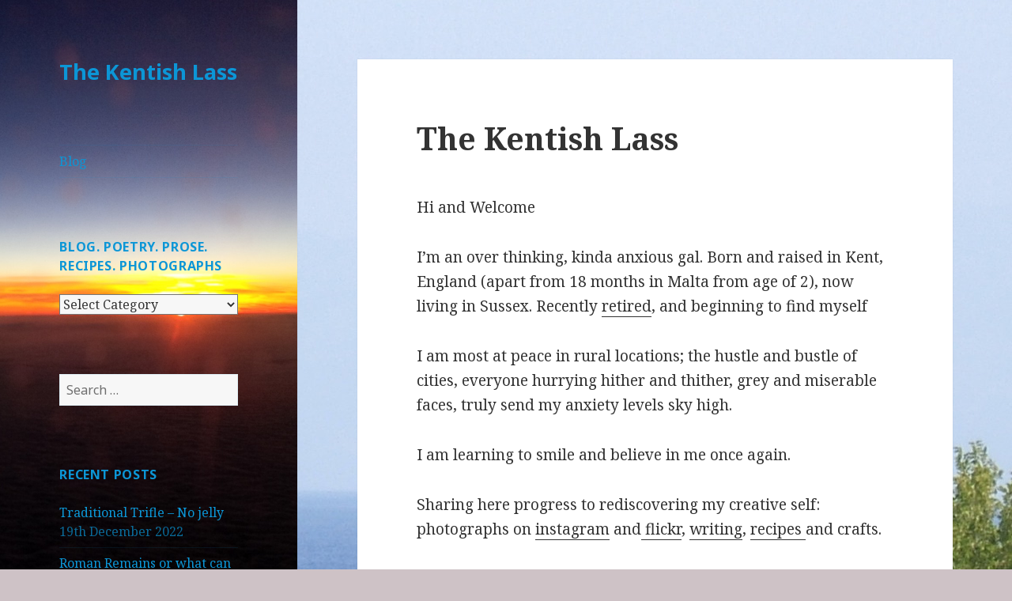

--- FILE ---
content_type: text/html; charset=UTF-8
request_url: http://www.the-kentish-lass.com/
body_size: 10048
content:
<!DOCTYPE html>
<html lang="en-GB" class="no-js">
<head>
	<meta charset="UTF-8">
	<meta name="viewport" content="width=device-width">
	<link rel="profile" href="https://gmpg.org/xfn/11">
	<link rel="pingback" href="http://www.the-kentish-lass.com/xmlrpc.php">
	<!--[if lt IE 9]>
	<script src="http://www.the-kentish-lass.com/wp-content/themes/twentyfifteen/js/html5.js?ver=3.7.0"></script>
	<![endif]-->
	<script>(function(html){html.className = html.className.replace(/\bno-js\b/,'js')})(document.documentElement);</script>
<title>The Kentish Lass</title>
<meta name='robots' content='max-image-preview:large' />
	<style>img:is([sizes="auto" i], [sizes^="auto," i]) { contain-intrinsic-size: 3000px 1500px }</style>
	<link rel='dns-prefetch' href='//fonts.googleapis.com' />
<link href='https://fonts.gstatic.com' crossorigin rel='preconnect' />
<link rel="alternate" type="application/rss+xml" title="The Kentish Lass &raquo; Feed" href="http://www.the-kentish-lass.com/feed/" />
<link rel="alternate" type="application/rss+xml" title="The Kentish Lass &raquo; Comments Feed" href="http://www.the-kentish-lass.com/comments/feed/" />
<link rel="alternate" type="application/rss+xml" title="The Kentish Lass &raquo; The Kentish Lass Comments Feed" href="http://www.the-kentish-lass.com/home/feed/" />
<script>
window._wpemojiSettings = {"baseUrl":"https:\/\/s.w.org\/images\/core\/emoji\/16.0.1\/72x72\/","ext":".png","svgUrl":"https:\/\/s.w.org\/images\/core\/emoji\/16.0.1\/svg\/","svgExt":".svg","source":{"concatemoji":"http:\/\/www.the-kentish-lass.com\/wp-includes\/js\/wp-emoji-release.min.js?ver=6.8.3"}};
/*! This file is auto-generated */
!function(s,n){var o,i,e;function c(e){try{var t={supportTests:e,timestamp:(new Date).valueOf()};sessionStorage.setItem(o,JSON.stringify(t))}catch(e){}}function p(e,t,n){e.clearRect(0,0,e.canvas.width,e.canvas.height),e.fillText(t,0,0);var t=new Uint32Array(e.getImageData(0,0,e.canvas.width,e.canvas.height).data),a=(e.clearRect(0,0,e.canvas.width,e.canvas.height),e.fillText(n,0,0),new Uint32Array(e.getImageData(0,0,e.canvas.width,e.canvas.height).data));return t.every(function(e,t){return e===a[t]})}function u(e,t){e.clearRect(0,0,e.canvas.width,e.canvas.height),e.fillText(t,0,0);for(var n=e.getImageData(16,16,1,1),a=0;a<n.data.length;a++)if(0!==n.data[a])return!1;return!0}function f(e,t,n,a){switch(t){case"flag":return n(e,"\ud83c\udff3\ufe0f\u200d\u26a7\ufe0f","\ud83c\udff3\ufe0f\u200b\u26a7\ufe0f")?!1:!n(e,"\ud83c\udde8\ud83c\uddf6","\ud83c\udde8\u200b\ud83c\uddf6")&&!n(e,"\ud83c\udff4\udb40\udc67\udb40\udc62\udb40\udc65\udb40\udc6e\udb40\udc67\udb40\udc7f","\ud83c\udff4\u200b\udb40\udc67\u200b\udb40\udc62\u200b\udb40\udc65\u200b\udb40\udc6e\u200b\udb40\udc67\u200b\udb40\udc7f");case"emoji":return!a(e,"\ud83e\udedf")}return!1}function g(e,t,n,a){var r="undefined"!=typeof WorkerGlobalScope&&self instanceof WorkerGlobalScope?new OffscreenCanvas(300,150):s.createElement("canvas"),o=r.getContext("2d",{willReadFrequently:!0}),i=(o.textBaseline="top",o.font="600 32px Arial",{});return e.forEach(function(e){i[e]=t(o,e,n,a)}),i}function t(e){var t=s.createElement("script");t.src=e,t.defer=!0,s.head.appendChild(t)}"undefined"!=typeof Promise&&(o="wpEmojiSettingsSupports",i=["flag","emoji"],n.supports={everything:!0,everythingExceptFlag:!0},e=new Promise(function(e){s.addEventListener("DOMContentLoaded",e,{once:!0})}),new Promise(function(t){var n=function(){try{var e=JSON.parse(sessionStorage.getItem(o));if("object"==typeof e&&"number"==typeof e.timestamp&&(new Date).valueOf()<e.timestamp+604800&&"object"==typeof e.supportTests)return e.supportTests}catch(e){}return null}();if(!n){if("undefined"!=typeof Worker&&"undefined"!=typeof OffscreenCanvas&&"undefined"!=typeof URL&&URL.createObjectURL&&"undefined"!=typeof Blob)try{var e="postMessage("+g.toString()+"("+[JSON.stringify(i),f.toString(),p.toString(),u.toString()].join(",")+"));",a=new Blob([e],{type:"text/javascript"}),r=new Worker(URL.createObjectURL(a),{name:"wpTestEmojiSupports"});return void(r.onmessage=function(e){c(n=e.data),r.terminate(),t(n)})}catch(e){}c(n=g(i,f,p,u))}t(n)}).then(function(e){for(var t in e)n.supports[t]=e[t],n.supports.everything=n.supports.everything&&n.supports[t],"flag"!==t&&(n.supports.everythingExceptFlag=n.supports.everythingExceptFlag&&n.supports[t]);n.supports.everythingExceptFlag=n.supports.everythingExceptFlag&&!n.supports.flag,n.DOMReady=!1,n.readyCallback=function(){n.DOMReady=!0}}).then(function(){return e}).then(function(){var e;n.supports.everything||(n.readyCallback(),(e=n.source||{}).concatemoji?t(e.concatemoji):e.wpemoji&&e.twemoji&&(t(e.twemoji),t(e.wpemoji)))}))}((window,document),window._wpemojiSettings);
</script>
<style id='wp-emoji-styles-inline-css'>

	img.wp-smiley, img.emoji {
		display: inline !important;
		border: none !important;
		box-shadow: none !important;
		height: 1em !important;
		width: 1em !important;
		margin: 0 0.07em !important;
		vertical-align: -0.1em !important;
		background: none !important;
		padding: 0 !important;
	}
</style>
<link rel='stylesheet' id='wp-block-library-css' href='http://www.the-kentish-lass.com/wp-includes/css/dist/block-library/style.min.css?ver=6.8.3' media='all' />
<style id='wp-block-library-theme-inline-css'>
.wp-block-audio :where(figcaption){color:#555;font-size:13px;text-align:center}.is-dark-theme .wp-block-audio :where(figcaption){color:#ffffffa6}.wp-block-audio{margin:0 0 1em}.wp-block-code{border:1px solid #ccc;border-radius:4px;font-family:Menlo,Consolas,monaco,monospace;padding:.8em 1em}.wp-block-embed :where(figcaption){color:#555;font-size:13px;text-align:center}.is-dark-theme .wp-block-embed :where(figcaption){color:#ffffffa6}.wp-block-embed{margin:0 0 1em}.blocks-gallery-caption{color:#555;font-size:13px;text-align:center}.is-dark-theme .blocks-gallery-caption{color:#ffffffa6}:root :where(.wp-block-image figcaption){color:#555;font-size:13px;text-align:center}.is-dark-theme :root :where(.wp-block-image figcaption){color:#ffffffa6}.wp-block-image{margin:0 0 1em}.wp-block-pullquote{border-bottom:4px solid;border-top:4px solid;color:currentColor;margin-bottom:1.75em}.wp-block-pullquote cite,.wp-block-pullquote footer,.wp-block-pullquote__citation{color:currentColor;font-size:.8125em;font-style:normal;text-transform:uppercase}.wp-block-quote{border-left:.25em solid;margin:0 0 1.75em;padding-left:1em}.wp-block-quote cite,.wp-block-quote footer{color:currentColor;font-size:.8125em;font-style:normal;position:relative}.wp-block-quote:where(.has-text-align-right){border-left:none;border-right:.25em solid;padding-left:0;padding-right:1em}.wp-block-quote:where(.has-text-align-center){border:none;padding-left:0}.wp-block-quote.is-large,.wp-block-quote.is-style-large,.wp-block-quote:where(.is-style-plain){border:none}.wp-block-search .wp-block-search__label{font-weight:700}.wp-block-search__button{border:1px solid #ccc;padding:.375em .625em}:where(.wp-block-group.has-background){padding:1.25em 2.375em}.wp-block-separator.has-css-opacity{opacity:.4}.wp-block-separator{border:none;border-bottom:2px solid;margin-left:auto;margin-right:auto}.wp-block-separator.has-alpha-channel-opacity{opacity:1}.wp-block-separator:not(.is-style-wide):not(.is-style-dots){width:100px}.wp-block-separator.has-background:not(.is-style-dots){border-bottom:none;height:1px}.wp-block-separator.has-background:not(.is-style-wide):not(.is-style-dots){height:2px}.wp-block-table{margin:0 0 1em}.wp-block-table td,.wp-block-table th{word-break:normal}.wp-block-table :where(figcaption){color:#555;font-size:13px;text-align:center}.is-dark-theme .wp-block-table :where(figcaption){color:#ffffffa6}.wp-block-video :where(figcaption){color:#555;font-size:13px;text-align:center}.is-dark-theme .wp-block-video :where(figcaption){color:#ffffffa6}.wp-block-video{margin:0 0 1em}:root :where(.wp-block-template-part.has-background){margin-bottom:0;margin-top:0;padding:1.25em 2.375em}
</style>
<style id='classic-theme-styles-inline-css'>
/*! This file is auto-generated */
.wp-block-button__link{color:#fff;background-color:#32373c;border-radius:9999px;box-shadow:none;text-decoration:none;padding:calc(.667em + 2px) calc(1.333em + 2px);font-size:1.125em}.wp-block-file__button{background:#32373c;color:#fff;text-decoration:none}
</style>
<style id='global-styles-inline-css'>
:root{--wp--preset--aspect-ratio--square: 1;--wp--preset--aspect-ratio--4-3: 4/3;--wp--preset--aspect-ratio--3-4: 3/4;--wp--preset--aspect-ratio--3-2: 3/2;--wp--preset--aspect-ratio--2-3: 2/3;--wp--preset--aspect-ratio--16-9: 16/9;--wp--preset--aspect-ratio--9-16: 9/16;--wp--preset--color--black: #000000;--wp--preset--color--cyan-bluish-gray: #abb8c3;--wp--preset--color--white: #fff;--wp--preset--color--pale-pink: #f78da7;--wp--preset--color--vivid-red: #cf2e2e;--wp--preset--color--luminous-vivid-orange: #ff6900;--wp--preset--color--luminous-vivid-amber: #fcb900;--wp--preset--color--light-green-cyan: #7bdcb5;--wp--preset--color--vivid-green-cyan: #00d084;--wp--preset--color--pale-cyan-blue: #8ed1fc;--wp--preset--color--vivid-cyan-blue: #0693e3;--wp--preset--color--vivid-purple: #9b51e0;--wp--preset--color--dark-gray: #111;--wp--preset--color--light-gray: #f1f1f1;--wp--preset--color--yellow: #f4ca16;--wp--preset--color--dark-brown: #352712;--wp--preset--color--medium-pink: #e53b51;--wp--preset--color--light-pink: #ffe5d1;--wp--preset--color--dark-purple: #2e2256;--wp--preset--color--purple: #674970;--wp--preset--color--blue-gray: #22313f;--wp--preset--color--bright-blue: #55c3dc;--wp--preset--color--light-blue: #e9f2f9;--wp--preset--gradient--vivid-cyan-blue-to-vivid-purple: linear-gradient(135deg,rgba(6,147,227,1) 0%,rgb(155,81,224) 100%);--wp--preset--gradient--light-green-cyan-to-vivid-green-cyan: linear-gradient(135deg,rgb(122,220,180) 0%,rgb(0,208,130) 100%);--wp--preset--gradient--luminous-vivid-amber-to-luminous-vivid-orange: linear-gradient(135deg,rgba(252,185,0,1) 0%,rgba(255,105,0,1) 100%);--wp--preset--gradient--luminous-vivid-orange-to-vivid-red: linear-gradient(135deg,rgba(255,105,0,1) 0%,rgb(207,46,46) 100%);--wp--preset--gradient--very-light-gray-to-cyan-bluish-gray: linear-gradient(135deg,rgb(238,238,238) 0%,rgb(169,184,195) 100%);--wp--preset--gradient--cool-to-warm-spectrum: linear-gradient(135deg,rgb(74,234,220) 0%,rgb(151,120,209) 20%,rgb(207,42,186) 40%,rgb(238,44,130) 60%,rgb(251,105,98) 80%,rgb(254,248,76) 100%);--wp--preset--gradient--blush-light-purple: linear-gradient(135deg,rgb(255,206,236) 0%,rgb(152,150,240) 100%);--wp--preset--gradient--blush-bordeaux: linear-gradient(135deg,rgb(254,205,165) 0%,rgb(254,45,45) 50%,rgb(107,0,62) 100%);--wp--preset--gradient--luminous-dusk: linear-gradient(135deg,rgb(255,203,112) 0%,rgb(199,81,192) 50%,rgb(65,88,208) 100%);--wp--preset--gradient--pale-ocean: linear-gradient(135deg,rgb(255,245,203) 0%,rgb(182,227,212) 50%,rgb(51,167,181) 100%);--wp--preset--gradient--electric-grass: linear-gradient(135deg,rgb(202,248,128) 0%,rgb(113,206,126) 100%);--wp--preset--gradient--midnight: linear-gradient(135deg,rgb(2,3,129) 0%,rgb(40,116,252) 100%);--wp--preset--gradient--dark-gray-gradient-gradient: linear-gradient(90deg, rgba(17,17,17,1) 0%, rgba(42,42,42,1) 100%);--wp--preset--gradient--light-gray-gradient: linear-gradient(90deg, rgba(241,241,241,1) 0%, rgba(215,215,215,1) 100%);--wp--preset--gradient--white-gradient: linear-gradient(90deg, rgba(255,255,255,1) 0%, rgba(230,230,230,1) 100%);--wp--preset--gradient--yellow-gradient: linear-gradient(90deg, rgba(244,202,22,1) 0%, rgba(205,168,10,1) 100%);--wp--preset--gradient--dark-brown-gradient: linear-gradient(90deg, rgba(53,39,18,1) 0%, rgba(91,67,31,1) 100%);--wp--preset--gradient--medium-pink-gradient: linear-gradient(90deg, rgba(229,59,81,1) 0%, rgba(209,28,51,1) 100%);--wp--preset--gradient--light-pink-gradient: linear-gradient(90deg, rgba(255,229,209,1) 0%, rgba(255,200,158,1) 100%);--wp--preset--gradient--dark-purple-gradient: linear-gradient(90deg, rgba(46,34,86,1) 0%, rgba(66,48,123,1) 100%);--wp--preset--gradient--purple-gradient: linear-gradient(90deg, rgba(103,73,112,1) 0%, rgba(131,93,143,1) 100%);--wp--preset--gradient--blue-gray-gradient: linear-gradient(90deg, rgba(34,49,63,1) 0%, rgba(52,75,96,1) 100%);--wp--preset--gradient--bright-blue-gradient: linear-gradient(90deg, rgba(85,195,220,1) 0%, rgba(43,180,211,1) 100%);--wp--preset--gradient--light-blue-gradient: linear-gradient(90deg, rgba(233,242,249,1) 0%, rgba(193,218,238,1) 100%);--wp--preset--font-size--small: 13px;--wp--preset--font-size--medium: 20px;--wp--preset--font-size--large: 36px;--wp--preset--font-size--x-large: 42px;--wp--preset--spacing--20: 0.44rem;--wp--preset--spacing--30: 0.67rem;--wp--preset--spacing--40: 1rem;--wp--preset--spacing--50: 1.5rem;--wp--preset--spacing--60: 2.25rem;--wp--preset--spacing--70: 3.38rem;--wp--preset--spacing--80: 5.06rem;--wp--preset--shadow--natural: 6px 6px 9px rgba(0, 0, 0, 0.2);--wp--preset--shadow--deep: 12px 12px 50px rgba(0, 0, 0, 0.4);--wp--preset--shadow--sharp: 6px 6px 0px rgba(0, 0, 0, 0.2);--wp--preset--shadow--outlined: 6px 6px 0px -3px rgba(255, 255, 255, 1), 6px 6px rgba(0, 0, 0, 1);--wp--preset--shadow--crisp: 6px 6px 0px rgba(0, 0, 0, 1);}:where(.is-layout-flex){gap: 0.5em;}:where(.is-layout-grid){gap: 0.5em;}body .is-layout-flex{display: flex;}.is-layout-flex{flex-wrap: wrap;align-items: center;}.is-layout-flex > :is(*, div){margin: 0;}body .is-layout-grid{display: grid;}.is-layout-grid > :is(*, div){margin: 0;}:where(.wp-block-columns.is-layout-flex){gap: 2em;}:where(.wp-block-columns.is-layout-grid){gap: 2em;}:where(.wp-block-post-template.is-layout-flex){gap: 1.25em;}:where(.wp-block-post-template.is-layout-grid){gap: 1.25em;}.has-black-color{color: var(--wp--preset--color--black) !important;}.has-cyan-bluish-gray-color{color: var(--wp--preset--color--cyan-bluish-gray) !important;}.has-white-color{color: var(--wp--preset--color--white) !important;}.has-pale-pink-color{color: var(--wp--preset--color--pale-pink) !important;}.has-vivid-red-color{color: var(--wp--preset--color--vivid-red) !important;}.has-luminous-vivid-orange-color{color: var(--wp--preset--color--luminous-vivid-orange) !important;}.has-luminous-vivid-amber-color{color: var(--wp--preset--color--luminous-vivid-amber) !important;}.has-light-green-cyan-color{color: var(--wp--preset--color--light-green-cyan) !important;}.has-vivid-green-cyan-color{color: var(--wp--preset--color--vivid-green-cyan) !important;}.has-pale-cyan-blue-color{color: var(--wp--preset--color--pale-cyan-blue) !important;}.has-vivid-cyan-blue-color{color: var(--wp--preset--color--vivid-cyan-blue) !important;}.has-vivid-purple-color{color: var(--wp--preset--color--vivid-purple) !important;}.has-black-background-color{background-color: var(--wp--preset--color--black) !important;}.has-cyan-bluish-gray-background-color{background-color: var(--wp--preset--color--cyan-bluish-gray) !important;}.has-white-background-color{background-color: var(--wp--preset--color--white) !important;}.has-pale-pink-background-color{background-color: var(--wp--preset--color--pale-pink) !important;}.has-vivid-red-background-color{background-color: var(--wp--preset--color--vivid-red) !important;}.has-luminous-vivid-orange-background-color{background-color: var(--wp--preset--color--luminous-vivid-orange) !important;}.has-luminous-vivid-amber-background-color{background-color: var(--wp--preset--color--luminous-vivid-amber) !important;}.has-light-green-cyan-background-color{background-color: var(--wp--preset--color--light-green-cyan) !important;}.has-vivid-green-cyan-background-color{background-color: var(--wp--preset--color--vivid-green-cyan) !important;}.has-pale-cyan-blue-background-color{background-color: var(--wp--preset--color--pale-cyan-blue) !important;}.has-vivid-cyan-blue-background-color{background-color: var(--wp--preset--color--vivid-cyan-blue) !important;}.has-vivid-purple-background-color{background-color: var(--wp--preset--color--vivid-purple) !important;}.has-black-border-color{border-color: var(--wp--preset--color--black) !important;}.has-cyan-bluish-gray-border-color{border-color: var(--wp--preset--color--cyan-bluish-gray) !important;}.has-white-border-color{border-color: var(--wp--preset--color--white) !important;}.has-pale-pink-border-color{border-color: var(--wp--preset--color--pale-pink) !important;}.has-vivid-red-border-color{border-color: var(--wp--preset--color--vivid-red) !important;}.has-luminous-vivid-orange-border-color{border-color: var(--wp--preset--color--luminous-vivid-orange) !important;}.has-luminous-vivid-amber-border-color{border-color: var(--wp--preset--color--luminous-vivid-amber) !important;}.has-light-green-cyan-border-color{border-color: var(--wp--preset--color--light-green-cyan) !important;}.has-vivid-green-cyan-border-color{border-color: var(--wp--preset--color--vivid-green-cyan) !important;}.has-pale-cyan-blue-border-color{border-color: var(--wp--preset--color--pale-cyan-blue) !important;}.has-vivid-cyan-blue-border-color{border-color: var(--wp--preset--color--vivid-cyan-blue) !important;}.has-vivid-purple-border-color{border-color: var(--wp--preset--color--vivid-purple) !important;}.has-vivid-cyan-blue-to-vivid-purple-gradient-background{background: var(--wp--preset--gradient--vivid-cyan-blue-to-vivid-purple) !important;}.has-light-green-cyan-to-vivid-green-cyan-gradient-background{background: var(--wp--preset--gradient--light-green-cyan-to-vivid-green-cyan) !important;}.has-luminous-vivid-amber-to-luminous-vivid-orange-gradient-background{background: var(--wp--preset--gradient--luminous-vivid-amber-to-luminous-vivid-orange) !important;}.has-luminous-vivid-orange-to-vivid-red-gradient-background{background: var(--wp--preset--gradient--luminous-vivid-orange-to-vivid-red) !important;}.has-very-light-gray-to-cyan-bluish-gray-gradient-background{background: var(--wp--preset--gradient--very-light-gray-to-cyan-bluish-gray) !important;}.has-cool-to-warm-spectrum-gradient-background{background: var(--wp--preset--gradient--cool-to-warm-spectrum) !important;}.has-blush-light-purple-gradient-background{background: var(--wp--preset--gradient--blush-light-purple) !important;}.has-blush-bordeaux-gradient-background{background: var(--wp--preset--gradient--blush-bordeaux) !important;}.has-luminous-dusk-gradient-background{background: var(--wp--preset--gradient--luminous-dusk) !important;}.has-pale-ocean-gradient-background{background: var(--wp--preset--gradient--pale-ocean) !important;}.has-electric-grass-gradient-background{background: var(--wp--preset--gradient--electric-grass) !important;}.has-midnight-gradient-background{background: var(--wp--preset--gradient--midnight) !important;}.has-small-font-size{font-size: var(--wp--preset--font-size--small) !important;}.has-medium-font-size{font-size: var(--wp--preset--font-size--medium) !important;}.has-large-font-size{font-size: var(--wp--preset--font-size--large) !important;}.has-x-large-font-size{font-size: var(--wp--preset--font-size--x-large) !important;}
:where(.wp-block-post-template.is-layout-flex){gap: 1.25em;}:where(.wp-block-post-template.is-layout-grid){gap: 1.25em;}
:where(.wp-block-columns.is-layout-flex){gap: 2em;}:where(.wp-block-columns.is-layout-grid){gap: 2em;}
:root :where(.wp-block-pullquote){font-size: 1.5em;line-height: 1.6;}
</style>
<link rel='stylesheet' id='twentyfifteen-fonts-css' href='https://fonts.googleapis.com/css?family=Noto+Sans%3A400italic%2C700italic%2C400%2C700%7CNoto+Serif%3A400italic%2C700italic%2C400%2C700%7CInconsolata%3A400%2C700&#038;subset=latin%2Clatin-ext&#038;display=fallback' media='all' />
<link rel='stylesheet' id='genericons-css' href='http://www.the-kentish-lass.com/wp-content/themes/twentyfifteen/genericons/genericons.css?ver=20201026' media='all' />
<link rel='stylesheet' id='twentyfifteen-style-css' href='http://www.the-kentish-lass.com/wp-content/themes/twentyfifteen/style.css?ver=20221101' media='all' />
<style id='twentyfifteen-style-inline-css'>

		/* Custom Header Background Color */
		body:before,
		.site-header {
			background-color: #b56ed3;
		}

		@media screen and (min-width: 59.6875em) {
			.site-header,
			.secondary {
				background-color: transparent;
			}

			.widget button,
			.widget input[type="button"],
			.widget input[type="reset"],
			.widget input[type="submit"],
			.widget_calendar tbody a,
			.widget_calendar tbody a:hover,
			.widget_calendar tbody a:focus {
				color: #b56ed3;
			}
		}
	

		/* Custom Sidebar Text Color */
		.site-title a,
		.site-description,
		.secondary-toggle:before {
			color: #0c96d6;
		}

		.site-title a:hover,
		.site-title a:focus {
			color: #0c96d6; /* Fallback for IE7 and IE8 */
			color: rgba( 12, 150, 214, 0.7);
		}

		.secondary-toggle {
			border-color: #0c96d6; /* Fallback for IE7 and IE8 */
			border-color: rgba( 12, 150, 214, 0.1);
		}

		.secondary-toggle:hover,
		.secondary-toggle:focus {
			border-color: #0c96d6; /* Fallback for IE7 and IE8 */
			border-color: rgba( 12, 150, 214, 0.3);
		}

		.site-title a {
			outline-color: #0c96d6; /* Fallback for IE7 and IE8 */
			outline-color: rgba( 12, 150, 214, 0.3);
		}

		@media screen and (min-width: 59.6875em) {
			.secondary a,
			.dropdown-toggle:after,
			.widget-title,
			.widget blockquote cite,
			.widget blockquote small {
				color: #0c96d6;
			}

			.widget button,
			.widget input[type="button"],
			.widget input[type="reset"],
			.widget input[type="submit"],
			.widget_calendar tbody a {
				background-color: #0c96d6;
			}

			.textwidget a {
				border-color: #0c96d6;
			}

			.secondary a:hover,
			.secondary a:focus,
			.main-navigation .menu-item-description,
			.widget,
			.widget blockquote,
			.widget .wp-caption-text,
			.widget .gallery-caption {
				color: rgba( 12, 150, 214, 0.7);
			}

			.widget button:hover,
			.widget button:focus,
			.widget input[type="button"]:hover,
			.widget input[type="button"]:focus,
			.widget input[type="reset"]:hover,
			.widget input[type="reset"]:focus,
			.widget input[type="submit"]:hover,
			.widget input[type="submit"]:focus,
			.widget_calendar tbody a:hover,
			.widget_calendar tbody a:focus {
				background-color: rgba( 12, 150, 214, 0.7);
			}

			.widget blockquote {
				border-color: rgba( 12, 150, 214, 0.7);
			}

			.main-navigation ul,
			.main-navigation li,
			.secondary-toggle,
			.widget input,
			.widget textarea,
			.widget table,
			.widget th,
			.widget td,
			.widget pre,
			.widget li,
			.widget_categories .children,
			.widget_nav_menu .sub-menu,
			.widget_pages .children,
			.widget abbr[title] {
				border-color: rgba( 12, 150, 214, 0.1);
			}

			.dropdown-toggle:hover,
			.dropdown-toggle:focus,
			.widget hr {
				background-color: rgba( 12, 150, 214, 0.1);
			}

			.widget input:focus,
			.widget textarea:focus {
				border-color: rgba( 12, 150, 214, 0.3);
			}

			.sidebar a:focus,
			.dropdown-toggle:focus {
				outline-color: rgba( 12, 150, 214, 0.3);
			}
		}
	
</style>
<link rel='stylesheet' id='twentyfifteen-block-style-css' href='http://www.the-kentish-lass.com/wp-content/themes/twentyfifteen/css/blocks.css?ver=20220914' media='all' />
<!--[if lt IE 9]>
<link rel='stylesheet' id='twentyfifteen-ie-css' href='http://www.the-kentish-lass.com/wp-content/themes/twentyfifteen/css/ie.css?ver=20220908' media='all' />
<![endif]-->
<!--[if lt IE 8]>
<link rel='stylesheet' id='twentyfifteen-ie7-css' href='http://www.the-kentish-lass.com/wp-content/themes/twentyfifteen/css/ie7.css?ver=20141210' media='all' />
<![endif]-->
<script src="http://www.the-kentish-lass.com/wp-includes/js/jquery/jquery.min.js?ver=3.7.1" id="jquery-core-js"></script>
<script src="http://www.the-kentish-lass.com/wp-includes/js/jquery/jquery-migrate.min.js?ver=3.4.1" id="jquery-migrate-js"></script>
<link rel="https://api.w.org/" href="http://www.the-kentish-lass.com/wp-json/" /><link rel="alternate" title="JSON" type="application/json" href="http://www.the-kentish-lass.com/wp-json/wp/v2/pages/76" /><link rel="EditURI" type="application/rsd+xml" title="RSD" href="http://www.the-kentish-lass.com/xmlrpc.php?rsd" />
<meta name="generator" content="WordPress 6.8.3" />
<link rel="canonical" href="http://www.the-kentish-lass.com/" />
<link rel='shortlink' href='http://www.the-kentish-lass.com/' />
<link rel="alternate" title="oEmbed (JSON)" type="application/json+oembed" href="http://www.the-kentish-lass.com/wp-json/oembed/1.0/embed?url=http%3A%2F%2Fwww.the-kentish-lass.com%2F" />
<link rel="alternate" title="oEmbed (XML)" type="text/xml+oembed" href="http://www.the-kentish-lass.com/wp-json/oembed/1.0/embed?url=http%3A%2F%2Fwww.the-kentish-lass.com%2F&#038;format=xml" />
<style>.recentcomments a{display:inline !important;padding:0 !important;margin:0 !important;}</style>		<style type="text/css" id="twentyfifteen-header-css">
				.site-header {

			/*
			 * No shorthand so the Customizer can override individual properties.
			 * @see https://core.trac.wordpress.org/ticket/31460
			 */
			background-image: url(http://www.the-kentish-lass.com/wp-content/uploads/2015/08/cropped-20-Dec-2014-Sunrise-Greece.jpg);
			background-repeat: no-repeat;
			background-position: 50% 50%;
			-webkit-background-size: cover;
			-moz-background-size:    cover;
			-o-background-size:      cover;
			background-size:         cover;
		}

		@media screen and (min-width: 59.6875em) {
			body:before {

				/*
				 * No shorthand so the Customizer can override individual properties.
				 * @see https://core.trac.wordpress.org/ticket/31460
				 */
				background-image: url(http://www.the-kentish-lass.com/wp-content/uploads/2015/08/cropped-20-Dec-2014-Sunrise-Greece.jpg);
				background-repeat: no-repeat;
				background-position: 100% 50%;
				-webkit-background-size: cover;
				-moz-background-size:    cover;
				-o-background-size:      cover;
				background-size:         cover;
				border-right: 0;
			}

			.site-header {
				background: transparent;
			}
		}
				</style>
		<style id="custom-background-css">
body.custom-background { background-color: #cec2c6; background-image: url("http://www.the-kentish-lass.com/wp-content/uploads/2015/08/Gargarou-view.jpg"); background-position: center top; background-size: auto; background-repeat: repeat-x; background-attachment: scroll; }
</style>
	</head>

<body class="home wp-singular page-template-default page page-id-76 custom-background wp-embed-responsive wp-theme-twentyfifteen">
<div id="page" class="hfeed site">
	<a class="skip-link screen-reader-text" href="#content">Skip to content</a>

	<div id="sidebar" class="sidebar">
		<header id="masthead" class="site-header">
			<div class="site-branding">
										<p class="site-title"><a href="http://www.the-kentish-lass.com/" rel="home">The Kentish Lass</a></p>
										<button class="secondary-toggle">Menu and widgets</button>
			</div><!-- .site-branding -->
		</header><!-- .site-header -->

			<div id="secondary" class="secondary">

					<nav id="site-navigation" class="main-navigation">
				<div class="menu-blog-container"><ul id="menu-blog" class="nav-menu"><li id="menu-item-70" class="menu-item menu-item-type-taxonomy menu-item-object-category menu-item-70"><a href="http://www.the-kentish-lass.com/category/blog/">Blog</a></li>
</ul></div>			</nav><!-- .main-navigation -->
		
		
					<div id="widget-area" class="widget-area" role="complementary">
				<aside id="categories-2" class="widget widget_categories"><h2 class="widget-title">Blog. Poetry. Prose. Recipes. Photographs</h2><form action="http://www.the-kentish-lass.com" method="get"><label class="screen-reader-text" for="cat">Blog. Poetry. Prose. Recipes. Photographs</label><select  name='cat' id='cat' class='postform'>
	<option value='-1'>Select Category</option>
	<option class="level-0" value="3">Blog&nbsp;&nbsp;(9)</option>
	<option class="level-0" value="4">Photography&nbsp;&nbsp;(1)</option>
	<option class="level-0" value="11">Recipes&nbsp;&nbsp;(7)</option>
	<option class="level-0" value="1">Uncategorised&nbsp;&nbsp;(2)</option>
	<option class="level-0" value="7">Writing&nbsp;&nbsp;(24)</option>
	<option class="level-1" value="5">&nbsp;&nbsp;&nbsp;Poetry&nbsp;&nbsp;(14)</option>
	<option class="level-2" value="13">&nbsp;&nbsp;&nbsp;&nbsp;&nbsp;&nbsp;previously unpublished&nbsp;&nbsp;(12)</option>
	<option class="level-1" value="10">&nbsp;&nbsp;&nbsp;Prose&nbsp;&nbsp;(8)</option>
	<option class="level-2" value="14">&nbsp;&nbsp;&nbsp;&nbsp;&nbsp;&nbsp;previously unpublished&nbsp;&nbsp;(7)</option>
</select>
</form><script>
(function() {
	var dropdown = document.getElementById( "cat" );
	function onCatChange() {
		if ( dropdown.options[ dropdown.selectedIndex ].value > 0 ) {
			dropdown.parentNode.submit();
		}
	}
	dropdown.onchange = onCatChange;
})();
</script>
</aside><aside id="search-2" class="widget widget_search"><form role="search" method="get" class="search-form" action="http://www.the-kentish-lass.com/">
				<label>
					<span class="screen-reader-text">Search for:</span>
					<input type="search" class="search-field" placeholder="Search &hellip;" value="" name="s" />
				</label>
				<input type="submit" class="search-submit screen-reader-text" value="Search" />
			</form></aside>
		<aside id="recent-posts-2" class="widget widget_recent_entries">
		<h2 class="widget-title">Recent Posts</h2><nav aria-label="Recent Posts">
		<ul>
											<li>
					<a href="http://www.the-kentish-lass.com/2022/12/19/traditional-trifle-no-jelly/">Traditional Trifle &#8211; No jelly</a>
											<span class="post-date">19th December 2022</span>
									</li>
											<li>
					<a href="http://www.the-kentish-lass.com/2022/12/19/roman-remains-or-what-can-i-do-with-this/">Roman Remains or what can I do with this?</a>
											<span class="post-date">19th December 2022</span>
									</li>
											<li>
					<a href="http://www.the-kentish-lass.com/2017/03/05/thirty-years-on-6th-march/">Thirty years on 6th March</a>
											<span class="post-date">5th March 2017</span>
									</li>
											<li>
					<a href="http://www.the-kentish-lass.com/2016/09/28/nearly-a-year/">Nearly a Year!</a>
											<span class="post-date">28th September 2016</span>
									</li>
											<li>
					<a href="http://www.the-kentish-lass.com/2015/12/16/my-mothers-sausage-meat-risotto-3/">My Mothers Sausage Meat Risotto</a>
											<span class="post-date">16th December 2015</span>
									</li>
					</ul>

		</nav></aside><aside id="recent-comments-2" class="widget widget_recent_comments"><h2 class="widget-title">Recent Comments</h2><nav aria-label="Recent Comments"><ul id="recentcomments"><li class="recentcomments"><span class="comment-author-link">The Kentish Lass</span> on <a href="http://www.the-kentish-lass.com/2015/12/15/childhood-favourites/comment-page-1/#comment-144">Childhood favourites</a></li><li class="recentcomments"><span class="comment-author-link"><a href="http://www.melanieglastrong.com/" class="url" rel="ugc external nofollow">Melanie Glastrong</a></span> on <a href="http://www.the-kentish-lass.com/2015/12/15/childhood-favourites/comment-page-1/#comment-129">Childhood favourites</a></li><li class="recentcomments"><span class="comment-author-link"><a href="http://www.tracyglastrong.com/" class="url" rel="ugc external nofollow">Tracy Glastrong</a></span> on <a href="http://www.the-kentish-lass.com/2017/03/05/thirty-years-on-6th-march/comment-page-1/#comment-128">Thirty years on 6th March</a></li><li class="recentcomments"><span class="comment-author-link">Me</span> on <a href="http://www.the-kentish-lass.com/2015/12/16/my-mothers-sausage-meat-risotto-3/comment-page-1/#comment-127">My Mothers Sausage Meat Risotto</a></li><li class="recentcomments"><span class="comment-author-link">Me</span> on <a href="http://www.the-kentish-lass.com/2015/12/16/my-mothers-sausage-meat-risotto-3/comment-page-1/#comment-126">My Mothers Sausage Meat Risotto</a></li></ul></nav></aside><aside id="pages-2" class="widget widget_pages"><h2 class="widget-title">Pages</h2><nav aria-label="Pages">
			<ul>
				<li class="page_item page-item-76 current_page_item"><a href="http://www.the-kentish-lass.com/" aria-current="page">The Kentish Lass</a></li>
			</ul>

			</nav></aside><aside id="archives-2" class="widget widget_archive"><h2 class="widget-title">Archives</h2><nav aria-label="Archives">
			<ul>
					<li><a href='http://www.the-kentish-lass.com/2022/12/'>December 2022</a></li>
	<li><a href='http://www.the-kentish-lass.com/2017/03/'>March 2017</a></li>
	<li><a href='http://www.the-kentish-lass.com/2016/09/'>September 2016</a></li>
	<li><a href='http://www.the-kentish-lass.com/2015/12/'>December 2015</a></li>
	<li><a href='http://www.the-kentish-lass.com/2015/10/'>October 2015</a></li>
	<li><a href='http://www.the-kentish-lass.com/2015/09/'>September 2015</a></li>
	<li><a href='http://www.the-kentish-lass.com/2015/08/'>August 2015</a></li>
			</ul>

			</nav></aside>			</div><!-- .widget-area -->
		
	</div><!-- .secondary -->

	</div><!-- .sidebar -->

	<div id="content" class="site-content">

	<div id="primary" class="content-area">
		<main id="main" class="site-main">

		
<article id="post-76" class="post-76 page type-page status-publish hentry">
	
	<header class="entry-header">
		<h1 class="entry-title">The Kentish Lass</h1>	</header><!-- .entry-header -->

	<div class="entry-content">
		<p>Hi and Welcome</p>
<p>I&#8217;m an over thinking, kinda anxious gal. Born and raised in Kent, England (apart from 18 months in Malta from age of 2), now living in Sussex. Recently <a href="http://www.the-kentish-lass.com/2015/08/15/retired-at-55/">retired</a>, and beginning to find myself</p>
<p>I am most at peace in rural locations; the hustle and bustle of cities, everyone hurrying hither and thither, grey and miserable faces, truly send my anxiety levels sky high.</p>
<p>I am learning to smile and believe in me once again.</p>
<p>Sharing here progress to rediscovering my creative self: photographs on <a href="https://instagram.com/thekentishlass">instagram</a> and<a href="https://www.flickr.com/photos/thekentishlass/"> flickr</a>, <a href="http://www.the-kentish-lass.com/2015/08/17/writing/">writing</a>, <a href="http://www.the-kentish-lass.com/2015/08/19/why-recipes-here/">recipes </a>and crafts.</p>
			</div><!-- .entry-content -->

	
</article><!-- #post-76 -->

<div id="comments" class="comments-area">

			<h2 class="comments-title">
			2 thoughts on &ldquo;The Kentish Lass&rdquo;		</h2>

		
		<ol class="comment-list">
					<li id="comment-65" class="comment even thread-even depth-1 parent">
			<article id="div-comment-65" class="comment-body">
				<footer class="comment-meta">
					<div class="comment-author vcard">
						<img alt='' src='https://secure.gravatar.com/avatar/55bc7c5b1315eaa72a979f2c878b21db78a6c617b1cd50c990ee5fa92e7f4ce5?s=56&#038;d=mm&#038;r=pg' srcset='https://secure.gravatar.com/avatar/55bc7c5b1315eaa72a979f2c878b21db78a6c617b1cd50c990ee5fa92e7f4ce5?s=112&#038;d=mm&#038;r=pg 2x' class='avatar avatar-56 photo' height='56' width='56' decoding='async'/>						<b class="fn">LivedinItaly</b> <span class="says">says:</span>					</div><!-- .comment-author -->

					<div class="comment-metadata">
						<a href="http://www.the-kentish-lass.com/#comment-65"><time datetime="2015-09-03T18:19:49+01:00">3rd September 2015 at 18:19</time></a>					</div><!-- .comment-metadata -->

									</footer><!-- .comment-meta -->

				<div class="comment-content">
					<p>I also prefer the calm of the countryside to the hustle and bustle of city life.  However, I do have a yearning for the culture offered by a big city.  I once lived in a small town and had to travel four to six hours by car (or fly) to enjoy the theater.</p>
				</div><!-- .comment-content -->

				<div class="reply"><a rel="nofollow" class="comment-reply-login" href="http://www.the-kentish-lass.com/wp-login.php?redirect_to=http%3A%2F%2Fwww.the-kentish-lass.com%2F">Log in to Reply</a></div>			</article><!-- .comment-body -->
		<ol class="children">
		<li id="comment-66" class="comment byuser comment-author-prime-1 bypostauthor odd alt depth-2">
			<article id="div-comment-66" class="comment-body">
				<footer class="comment-meta">
					<div class="comment-author vcard">
						<img alt='' src='https://secure.gravatar.com/avatar/226a8078b1ce755f36f9f3fcc201c691f203c34b65b35453034ec69e2119c97d?s=56&#038;d=mm&#038;r=pg' srcset='https://secure.gravatar.com/avatar/226a8078b1ce755f36f9f3fcc201c691f203c34b65b35453034ec69e2119c97d?s=112&#038;d=mm&#038;r=pg 2x' class='avatar avatar-56 photo' height='56' width='56' decoding='async'/>						<b class="fn">The Kentish Lass</b> <span class="says">says:</span>					</div><!-- .comment-author -->

					<div class="comment-metadata">
						<a href="http://www.the-kentish-lass.com/#comment-66"><time datetime="2015-09-03T18:23:56+01:00">3rd September 2015 at 18:23</time></a>					</div><!-- .comment-metadata -->

									</footer><!-- .comment-meta -->

				<div class="comment-content">
					<p>I agree, there are definite advantages to a big city. For me the main appeal of a city is the history and architecture found there. Thank you for visiting my site and commenting</p>
				</div><!-- .comment-content -->

				<div class="reply"><a rel="nofollow" class="comment-reply-login" href="http://www.the-kentish-lass.com/wp-login.php?redirect_to=http%3A%2F%2Fwww.the-kentish-lass.com%2F">Log in to Reply</a></div>			</article><!-- .comment-body -->
		</li><!-- #comment-## -->
</ol><!-- .children -->
</li><!-- #comment-## -->
		</ol><!-- .comment-list -->

		
	
	
		<div id="respond" class="comment-respond">
		<h3 id="reply-title" class="comment-reply-title">Leave a Reply <small><a rel="nofollow" id="cancel-comment-reply-link" href="/#respond" style="display:none;">Cancel reply</a></small></h3><p class="must-log-in">You must be <a href="http://www.the-kentish-lass.com/wp-login.php?redirect_to=http%3A%2F%2Fwww.the-kentish-lass.com%2F">logged in</a> to post a comment.</p>	</div><!-- #respond -->
	
</div><!-- .comments-area -->

		</main><!-- .site-main -->
	</div><!-- .content-area -->


	</div><!-- .site-content -->

	<footer id="colophon" class="site-footer">
		<div class="site-info">
									<a href="https://wordpress.org/" class="imprint">
				Proudly powered by WordPress			</a>
		</div><!-- .site-info -->
	</footer><!-- .site-footer -->

</div><!-- .site -->

<script type="speculationrules">
{"prefetch":[{"source":"document","where":{"and":[{"href_matches":"\/*"},{"not":{"href_matches":["\/wp-*.php","\/wp-admin\/*","\/wp-content\/uploads\/*","\/wp-content\/*","\/wp-content\/plugins\/*","\/wp-content\/themes\/twentyfifteen\/*","\/*\\?(.+)"]}},{"not":{"selector_matches":"a[rel~=\"nofollow\"]"}},{"not":{"selector_matches":".no-prefetch, .no-prefetch a"}}]},"eagerness":"conservative"}]}
</script>
<script src="http://www.the-kentish-lass.com/wp-content/themes/twentyfifteen/js/skip-link-focus-fix.js?ver=20141028" id="twentyfifteen-skip-link-focus-fix-js"></script>
<script src="http://www.the-kentish-lass.com/wp-includes/js/comment-reply.min.js?ver=6.8.3" id="comment-reply-js" async data-wp-strategy="async"></script>
<script id="twentyfifteen-script-js-extra">
var screenReaderText = {"expand":"<span class=\"screen-reader-text\">expand child menu<\/span>","collapse":"<span class=\"screen-reader-text\">collapse child menu<\/span>"};
</script>
<script src="http://www.the-kentish-lass.com/wp-content/themes/twentyfifteen/js/functions.js?ver=20221101" id="twentyfifteen-script-js"></script>

</body>
</html>
